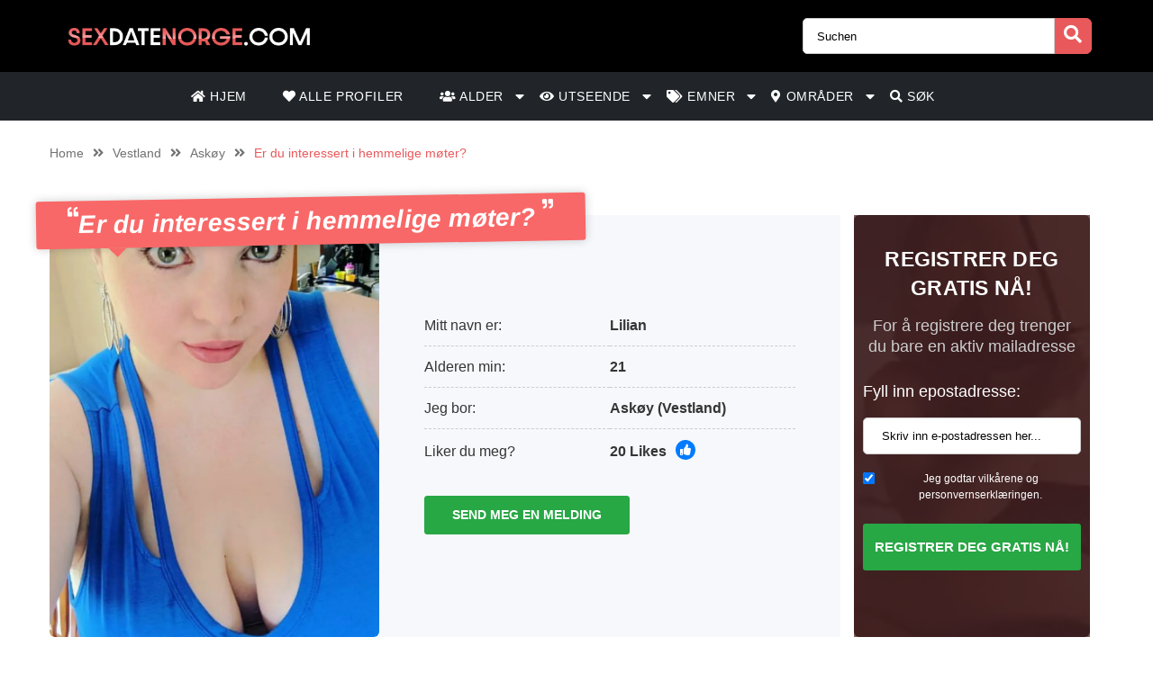

--- FILE ---
content_type: text/html; charset=UTF-8
request_url: https://sexdatenorge.com/annonce/hemmelige-moter/
body_size: 13282
content:
<!doctype html><html class="no-js" lang="nl-NL"><head><meta charset="UTF-8" /><meta http-equiv="x-ua-compatible" content="ie=edge"><meta name="description" content="Da hiver jeg meg på nettdatingen også!
Håper jeg kan komme i kontakt med en deilig mann som vil treffe meg når det passer oss begge. Jeg bor hjemm..."><meta name="viewport" content="width=device-width, initial-scale=1, shrink-to-fit=no"><meta name="theme-color" content="#FF6B2D"><link rel="stylesheet" media="print" onload="this.onload=null;this.media='all';" id="ao_optimized_gfonts" href="https://fonts.googleapis.com/css?family=Lato%3A300%2C400%2C700%2C800%2C900&amp;display=swap"><link rel="shortcut icon" href="https://sexdatenorge.com/wp-content/themes/wpb/assets/img/favicon.png" type="image/x-icon"><link rel="icon" href="https://sexdatenorge.com/wp-content/themes/wpb/assets/img/favicon.png" type="image/x-icon"><meta name='robots' content='index, follow, max-image-preview:large, max-snippet:-1, max-video-preview:-1' /><title>Er du interessert i hemmelige møter? - Sexdatenorge.com</title><link rel="canonical" href="https://sexdatenorge.com/annonce/hemmelige-moter/" /><meta name="twitter:card" content="summary_large_image" /><meta name="twitter:title" content="Er du interessert i hemmelige møter? - Sexdatenorge.com" /><meta name="twitter:image" content="https://sexdatenorge.com/wp-content/uploads/2021/05/e8e5a06229b46db46604e22a05da0555.png" /> <script type="application/ld+json" class="yoast-schema-graph">{"@context":"https://schema.org","@graph":[{"@type":"WebPage","@id":"https://sexdatenorge.com/annonce/hemmelige-moter/","url":"https://sexdatenorge.com/annonce/hemmelige-moter/","name":"Er du interessert i hemmelige møter? - Sexdatenorge.com","isPartOf":{"@id":"https://sexdatenorge.com/#website"},"primaryImageOfPage":{"@id":"https://sexdatenorge.com/annonce/hemmelige-moter/#primaryimage"},"image":{"@id":"https://sexdatenorge.com/annonce/hemmelige-moter/#primaryimage"},"thumbnailUrl":"https://sexdatenorge.com/wp-content/uploads/2021/05/e8e5a06229b46db46604e22a05da0555.png","datePublished":"2021-05-19T09:38:14+00:00","dateModified":"2024-06-18T21:09:11+00:00","breadcrumb":{"@id":"https://sexdatenorge.com/annonce/hemmelige-moter/#breadcrumb"},"inLanguage":"nl-NL","potentialAction":[{"@type":"ReadAction","target":["https://sexdatenorge.com/annonce/hemmelige-moter/"]}]},{"@type":"ImageObject","inLanguage":"nl-NL","@id":"https://sexdatenorge.com/annonce/hemmelige-moter/#primaryimage","url":"https://sexdatenorge.com/wp-content/uploads/2021/05/e8e5a06229b46db46604e22a05da0555.png","contentUrl":"https://sexdatenorge.com/wp-content/uploads/2021/05/e8e5a06229b46db46604e22a05da0555.png","width":1060,"height":1060},{"@type":"BreadcrumbList","@id":"https://sexdatenorge.com/annonce/hemmelige-moter/#breadcrumb","itemListElement":[{"@type":"ListItem","position":1,"name":"Home","item":"https://sexdatenorge.com/"},{"@type":"ListItem","position":2,"name":"Annonce","item":"https://sexdatenorge.com/annonce/"},{"@type":"ListItem","position":3,"name":"Er du interessert i hemmelige møter?"}]},{"@type":"WebSite","@id":"https://sexdatenorge.com/#website","url":"https://sexdatenorge.com/","name":"Sexdatenorge.com","description":"Looking for sexcontact? At Sexdatingx.co.uk you will instantly find the hottest members in your area","publisher":{"@id":"https://sexdatenorge.com/#organization"},"potentialAction":[{"@type":"SearchAction","target":{"@type":"EntryPoint","urlTemplate":"https://sexdatenorge.com/?s={search_term_string}"},"query-input":{"@type":"PropertyValueSpecification","valueRequired":true,"valueName":"search_term_string"}}],"inLanguage":"nl-NL"},{"@type":"Organization","@id":"https://sexdatenorge.com/#organization","name":"Sexdatenorge.com","url":"https://sexdatenorge.com/","logo":{"@type":"ImageObject","inLanguage":"nl-NL","@id":"https://sexdatenorge.com/#/schema/logo/image/","url":"https://sexdatenorge.com/wp-content/uploads/2021/05/cropped-SexdateNorge.png","contentUrl":"https://sexdatenorge.com/wp-content/uploads/2021/05/cropped-SexdateNorge.png","width":950,"height":90,"caption":"Sexdatenorge.com"},"image":{"@id":"https://sexdatenorge.com/#/schema/logo/image/"}}]}</script> <link href='https://fonts.gstatic.com' crossorigin='anonymous' rel='preconnect' /><link rel="alternate" type="application/rss+xml" title="Sexdatenorge.com &raquo; Er du interessert i hemmelige møter? reactiesfeed" href="https://sexdatenorge.com/annonce/hemmelige-moter/feed/" /><link rel='stylesheet' id='sgr-css' href='https://sexdatenorge.com/wp-content/cache/autoptimize/css/autoptimize_single_87919152e480d34bc2ab66090bb82746.css' type='text/css' media='all' /><link rel='stylesheet' id='wp-block-library-css' href='https://sexdatenorge.com/wp-includes/css/dist/block-library/style.min.css' type='text/css' media='all' /><style id='classic-theme-styles-inline-css' type='text/css'>/*! This file is auto-generated */
.wp-block-button__link{color:#fff;background-color:#32373c;border-radius:9999px;box-shadow:none;text-decoration:none;padding:calc(.667em + 2px) calc(1.333em + 2px);font-size:1.125em}.wp-block-file__button{background:#32373c;color:#fff;text-decoration:none}</style><style id='global-styles-inline-css' type='text/css'>:root{--wp--preset--aspect-ratio--square: 1;--wp--preset--aspect-ratio--4-3: 4/3;--wp--preset--aspect-ratio--3-4: 3/4;--wp--preset--aspect-ratio--3-2: 3/2;--wp--preset--aspect-ratio--2-3: 2/3;--wp--preset--aspect-ratio--16-9: 16/9;--wp--preset--aspect-ratio--9-16: 9/16;--wp--preset--color--black: #000000;--wp--preset--color--cyan-bluish-gray: #abb8c3;--wp--preset--color--white: #ffffff;--wp--preset--color--pale-pink: #f78da7;--wp--preset--color--vivid-red: #cf2e2e;--wp--preset--color--luminous-vivid-orange: #ff6900;--wp--preset--color--luminous-vivid-amber: #fcb900;--wp--preset--color--light-green-cyan: #7bdcb5;--wp--preset--color--vivid-green-cyan: #00d084;--wp--preset--color--pale-cyan-blue: #8ed1fc;--wp--preset--color--vivid-cyan-blue: #0693e3;--wp--preset--color--vivid-purple: #9b51e0;--wp--preset--gradient--vivid-cyan-blue-to-vivid-purple: linear-gradient(135deg,rgba(6,147,227,1) 0%,rgb(155,81,224) 100%);--wp--preset--gradient--light-green-cyan-to-vivid-green-cyan: linear-gradient(135deg,rgb(122,220,180) 0%,rgb(0,208,130) 100%);--wp--preset--gradient--luminous-vivid-amber-to-luminous-vivid-orange: linear-gradient(135deg,rgba(252,185,0,1) 0%,rgba(255,105,0,1) 100%);--wp--preset--gradient--luminous-vivid-orange-to-vivid-red: linear-gradient(135deg,rgba(255,105,0,1) 0%,rgb(207,46,46) 100%);--wp--preset--gradient--very-light-gray-to-cyan-bluish-gray: linear-gradient(135deg,rgb(238,238,238) 0%,rgb(169,184,195) 100%);--wp--preset--gradient--cool-to-warm-spectrum: linear-gradient(135deg,rgb(74,234,220) 0%,rgb(151,120,209) 20%,rgb(207,42,186) 40%,rgb(238,44,130) 60%,rgb(251,105,98) 80%,rgb(254,248,76) 100%);--wp--preset--gradient--blush-light-purple: linear-gradient(135deg,rgb(255,206,236) 0%,rgb(152,150,240) 100%);--wp--preset--gradient--blush-bordeaux: linear-gradient(135deg,rgb(254,205,165) 0%,rgb(254,45,45) 50%,rgb(107,0,62) 100%);--wp--preset--gradient--luminous-dusk: linear-gradient(135deg,rgb(255,203,112) 0%,rgb(199,81,192) 50%,rgb(65,88,208) 100%);--wp--preset--gradient--pale-ocean: linear-gradient(135deg,rgb(255,245,203) 0%,rgb(182,227,212) 50%,rgb(51,167,181) 100%);--wp--preset--gradient--electric-grass: linear-gradient(135deg,rgb(202,248,128) 0%,rgb(113,206,126) 100%);--wp--preset--gradient--midnight: linear-gradient(135deg,rgb(2,3,129) 0%,rgb(40,116,252) 100%);--wp--preset--font-size--small: 13px;--wp--preset--font-size--medium: 20px;--wp--preset--font-size--large: 36px;--wp--preset--font-size--x-large: 42px;--wp--preset--spacing--20: 0.44rem;--wp--preset--spacing--30: 0.67rem;--wp--preset--spacing--40: 1rem;--wp--preset--spacing--50: 1.5rem;--wp--preset--spacing--60: 2.25rem;--wp--preset--spacing--70: 3.38rem;--wp--preset--spacing--80: 5.06rem;--wp--preset--shadow--natural: 6px 6px 9px rgba(0, 0, 0, 0.2);--wp--preset--shadow--deep: 12px 12px 50px rgba(0, 0, 0, 0.4);--wp--preset--shadow--sharp: 6px 6px 0px rgba(0, 0, 0, 0.2);--wp--preset--shadow--outlined: 6px 6px 0px -3px rgba(255, 255, 255, 1), 6px 6px rgba(0, 0, 0, 1);--wp--preset--shadow--crisp: 6px 6px 0px rgba(0, 0, 0, 1);}:where(.is-layout-flex){gap: 0.5em;}:where(.is-layout-grid){gap: 0.5em;}body .is-layout-flex{display: flex;}.is-layout-flex{flex-wrap: wrap;align-items: center;}.is-layout-flex > :is(*, div){margin: 0;}body .is-layout-grid{display: grid;}.is-layout-grid > :is(*, div){margin: 0;}:where(.wp-block-columns.is-layout-flex){gap: 2em;}:where(.wp-block-columns.is-layout-grid){gap: 2em;}:where(.wp-block-post-template.is-layout-flex){gap: 1.25em;}:where(.wp-block-post-template.is-layout-grid){gap: 1.25em;}.has-black-color{color: var(--wp--preset--color--black) !important;}.has-cyan-bluish-gray-color{color: var(--wp--preset--color--cyan-bluish-gray) !important;}.has-white-color{color: var(--wp--preset--color--white) !important;}.has-pale-pink-color{color: var(--wp--preset--color--pale-pink) !important;}.has-vivid-red-color{color: var(--wp--preset--color--vivid-red) !important;}.has-luminous-vivid-orange-color{color: var(--wp--preset--color--luminous-vivid-orange) !important;}.has-luminous-vivid-amber-color{color: var(--wp--preset--color--luminous-vivid-amber) !important;}.has-light-green-cyan-color{color: var(--wp--preset--color--light-green-cyan) !important;}.has-vivid-green-cyan-color{color: var(--wp--preset--color--vivid-green-cyan) !important;}.has-pale-cyan-blue-color{color: var(--wp--preset--color--pale-cyan-blue) !important;}.has-vivid-cyan-blue-color{color: var(--wp--preset--color--vivid-cyan-blue) !important;}.has-vivid-purple-color{color: var(--wp--preset--color--vivid-purple) !important;}.has-black-background-color{background-color: var(--wp--preset--color--black) !important;}.has-cyan-bluish-gray-background-color{background-color: var(--wp--preset--color--cyan-bluish-gray) !important;}.has-white-background-color{background-color: var(--wp--preset--color--white) !important;}.has-pale-pink-background-color{background-color: var(--wp--preset--color--pale-pink) !important;}.has-vivid-red-background-color{background-color: var(--wp--preset--color--vivid-red) !important;}.has-luminous-vivid-orange-background-color{background-color: var(--wp--preset--color--luminous-vivid-orange) !important;}.has-luminous-vivid-amber-background-color{background-color: var(--wp--preset--color--luminous-vivid-amber) !important;}.has-light-green-cyan-background-color{background-color: var(--wp--preset--color--light-green-cyan) !important;}.has-vivid-green-cyan-background-color{background-color: var(--wp--preset--color--vivid-green-cyan) !important;}.has-pale-cyan-blue-background-color{background-color: var(--wp--preset--color--pale-cyan-blue) !important;}.has-vivid-cyan-blue-background-color{background-color: var(--wp--preset--color--vivid-cyan-blue) !important;}.has-vivid-purple-background-color{background-color: var(--wp--preset--color--vivid-purple) !important;}.has-black-border-color{border-color: var(--wp--preset--color--black) !important;}.has-cyan-bluish-gray-border-color{border-color: var(--wp--preset--color--cyan-bluish-gray) !important;}.has-white-border-color{border-color: var(--wp--preset--color--white) !important;}.has-pale-pink-border-color{border-color: var(--wp--preset--color--pale-pink) !important;}.has-vivid-red-border-color{border-color: var(--wp--preset--color--vivid-red) !important;}.has-luminous-vivid-orange-border-color{border-color: var(--wp--preset--color--luminous-vivid-orange) !important;}.has-luminous-vivid-amber-border-color{border-color: var(--wp--preset--color--luminous-vivid-amber) !important;}.has-light-green-cyan-border-color{border-color: var(--wp--preset--color--light-green-cyan) !important;}.has-vivid-green-cyan-border-color{border-color: var(--wp--preset--color--vivid-green-cyan) !important;}.has-pale-cyan-blue-border-color{border-color: var(--wp--preset--color--pale-cyan-blue) !important;}.has-vivid-cyan-blue-border-color{border-color: var(--wp--preset--color--vivid-cyan-blue) !important;}.has-vivid-purple-border-color{border-color: var(--wp--preset--color--vivid-purple) !important;}.has-vivid-cyan-blue-to-vivid-purple-gradient-background{background: var(--wp--preset--gradient--vivid-cyan-blue-to-vivid-purple) !important;}.has-light-green-cyan-to-vivid-green-cyan-gradient-background{background: var(--wp--preset--gradient--light-green-cyan-to-vivid-green-cyan) !important;}.has-luminous-vivid-amber-to-luminous-vivid-orange-gradient-background{background: var(--wp--preset--gradient--luminous-vivid-amber-to-luminous-vivid-orange) !important;}.has-luminous-vivid-orange-to-vivid-red-gradient-background{background: var(--wp--preset--gradient--luminous-vivid-orange-to-vivid-red) !important;}.has-very-light-gray-to-cyan-bluish-gray-gradient-background{background: var(--wp--preset--gradient--very-light-gray-to-cyan-bluish-gray) !important;}.has-cool-to-warm-spectrum-gradient-background{background: var(--wp--preset--gradient--cool-to-warm-spectrum) !important;}.has-blush-light-purple-gradient-background{background: var(--wp--preset--gradient--blush-light-purple) !important;}.has-blush-bordeaux-gradient-background{background: var(--wp--preset--gradient--blush-bordeaux) !important;}.has-luminous-dusk-gradient-background{background: var(--wp--preset--gradient--luminous-dusk) !important;}.has-pale-ocean-gradient-background{background: var(--wp--preset--gradient--pale-ocean) !important;}.has-electric-grass-gradient-background{background: var(--wp--preset--gradient--electric-grass) !important;}.has-midnight-gradient-background{background: var(--wp--preset--gradient--midnight) !important;}.has-small-font-size{font-size: var(--wp--preset--font-size--small) !important;}.has-medium-font-size{font-size: var(--wp--preset--font-size--medium) !important;}.has-large-font-size{font-size: var(--wp--preset--font-size--large) !important;}.has-x-large-font-size{font-size: var(--wp--preset--font-size--x-large) !important;}
:where(.wp-block-post-template.is-layout-flex){gap: 1.25em;}:where(.wp-block-post-template.is-layout-grid){gap: 1.25em;}
:where(.wp-block-columns.is-layout-flex){gap: 2em;}:where(.wp-block-columns.is-layout-grid){gap: 2em;}
:root :where(.wp-block-pullquote){font-size: 1.5em;line-height: 1.6;}</style><link rel='stylesheet' id='bootstrap-css' href='https://sexdatenorge.com/wp-content/themes/wpb/assets/bower_components/bootstrap/dist/css/bootstrap.min.css' type='text/css' media='all' /><link rel='stylesheet' id='fa-free-css' href='https://sexdatenorge.com/wp-content/themes/wpb/assets/bower_components/fontawesome/css/all.min.css' type='text/css' media='all' /><link rel='stylesheet' id='owl-carousel-2-css' href='https://sexdatenorge.com/wp-content/themes/wpb/assets/bower_components/owl.carousel/dist/assets/owl.carousel.min.css' type='text/css' media='all' /><link rel='stylesheet' id='animate-css' href='https://sexdatenorge.com/wp-content/cache/autoptimize/css/autoptimize_single_cb67371414710491ee3730390d1efb33.css' type='text/css' media='all' /><link rel='stylesheet' id='fancybox-css' href='https://sexdatenorge.com/wp-content/themes/wpb/assets/bower_components/fancybox-master/dist/jquery.fancybox.min.css' type='text/css' media='all' /><link rel='stylesheet' id='general-css' href='https://sexdatenorge.com/wp-content/themes/wpb/assets/css/general.min.css' type='text/css' media='all' /> <script defer id="sgr-js-extra" src="[data-uri]"></script> <script defer type="text/javascript" src="https://sexdatenorge.com/wp-content/cache/autoptimize/js/autoptimize_single_f2838b1ff6c3653d68b8e3dc78562a01.js" id="sgr-js"></script> <script defer type="text/javascript" src="https://sexdatenorge.com/wp-includes/js/jquery/jquery.min.js" id="jquery-core-js"></script> <script defer type="text/javascript" src="https://sexdatenorge.com/wp-includes/js/jquery/jquery-migrate.min.js" id="jquery-migrate-js"></script> <link rel="https://api.w.org/" href="https://sexdatenorge.com/wp-json/" /><link rel="EditURI" type="application/rsd+xml" title="RSD" href="https://sexdatenorge.com/xmlrpc.php?rsd" /><meta name="generator" content="WordPress 6.6.2" /><link rel='shortlink' href='https://sexdatenorge.com/?p=9220' /><link rel="alternate" title="oEmbed (JSON)" type="application/json+oembed" href="https://sexdatenorge.com/wp-json/oembed/1.0/embed?url=https%3A%2F%2Fsexdatenorge.com%2Fannonce%2Fhemmelige-moter%2F" /><link rel="alternate" title="oEmbed (XML)" type="text/xml+oembed" href="https://sexdatenorge.com/wp-json/oembed/1.0/embed?url=https%3A%2F%2Fsexdatenorge.com%2Fannonce%2Fhemmelige-moter%2F&#038;format=xml" /><style type="text/css">.recentcomments a{display:inline !important;padding:0 !important;margin:0 !important;}</style><style type="text/css" id="wp-custom-css">#mainHeader .top-bar .header-logo{
	max-width: 300px !important;
}
@media (max-width: 767px){
	#single-advertentie .bg-darkg {
		height: 300px !important;
	}
}
#single-advertentie .data .dtap{
	white-space: nowrap;
}
	white-space: nowrap;
}
#single-advertentie .data p span a{
	color: #007bff !important;
}
#single-advertentie .bg-darkg{
	height: 469px
}
@media (max-width: 992px){
	.spotlight {
    margin-top: -30px;
}
	.spotlight .container-fluid{
		padding: 0px
	}
	.spotlight ul li img{
		width: 32px
	}
		#single-advertentie .bg-darkg{
	  height: auto
}
}
@media (max-width: 768px){
.spotlight {
    margin-top: 0px;
}
	.spotlight ul li img{
		width: auto
	}
	
}
#mainFooter .bottom-info .container {
	font-size: 11px !important;
}
#mainFooter .bottom-info {
    background: #3b3b40;
    color: #fff;
    border-top: 2px solid #ebebeb;
}
.legalDisclaimerContainer{
	position:fixed;
	z-index:2000;
	top:0;
	right:0;
	bottom:0;
	left:0;
	display:-webkit-box;
	display:-webkit-flex;
	display: -ms-flexbox;
	display: flex;
	-webkit-align-items:center;
	-ms-flex-align:center;
	align-items:center;
	-webkit-box-pack:center;
	-webkit-justify-content:center;
	-ms-flex-pack:center;
	justify-content:center;
	padding:10px;
	background-color:rgba(31,24,55,.96);
}
.legalDisclaimer{
		font-size:11px;
		border-radius:10px
}
.legalDisclaimer .content{
		overflow: auto;
		width:100%;
		max-width: 680px;
	  margin: auto;
		padding:15px 15px 0;
		border-radius:5px;
		background-color:#fff;
		color:#fff;
		text-align:left;
}
.legalDisclaimer .content .tit{
	font-size:20px;
	color: #fff;
	line-height: 28px;
}
.legalDisclaimer .content .tit strong{
	color: #ef2135
}
.legalDisclaimer .ui{
		padding:15px;
		border-radius:0 0 5px 5px;
		background-color: transparent;
		max-width:500px;
}
.legalDisclaimer .ui .btn{
		width: 100%;
		border-color: #49499c;
    background: #49499c;
    box-shadow: 0 5px 0 0 #37375d !important;
	  color: #fff;
	  position: relative;
}
.legalDisclaimer .ui .btn i{
    background: rgba(0,0,0,.2);
    font-size: 20px;
    color: #00ff3d;
	  position: absolute;
    top: 0;
    left: 0;
    height: 100%;
    padding: 15px;
}
.legalDisclaimer .ui a{
	color: #fff;
	text-decoration: underline;
}
@media (max-width: 767px){
	.legalDisclaimerContainer{
		padding: 0;
	}
	.legalDisclaimer{
		height: 100%;
		border-radius: unset;
	}
	.legalDisclaimer .content{
		width: 100%;
    height: 100%;
		max-width: none;
		padding-top: 90%;
		padding-bottom: 145px;
		background: linear-gradient(
0deg,#a7928d,hsla(0,0%,100%,0));
		-ms-overflow-style: none;  /* IE and Edge */
  scrollbar-width: none;  /* Firefox */
	}

.legalDisclaimer .content.scroll{
	background: linear-gradient( 
0deg,#a7928d,#80756f61) !important;
	transition: 1s ease-out;
	backdrop-filter: blur(4px);
	}
	.legalDisclaimer .content::-webkit-scrollbar {
  display: none;
}
	.legalDisclaimer .ui.ui2.scroll{
		width: 100%;
    max-width: none;
    border-top: 2px solid #f8f9fa;
    background: transparent;
	}
	.legalDisclaimer .ui.ui2{
		position: absolute;
    bottom: 0;
    width: 100%;
    left: 0;
		max-width: none;
		background: #a7928d;
		color: #fff;
	}
	
}
.onlyhome{
	display: none;
}
.page-template-front-page .onlyhome{
	display: block;
}
#mainHeader .menu-bar ul li .sub-menu.show{
	background: #202529;
	width: 200%;
	min-width:350px;
}
#mainHeader .menu-bar ul li .sub-menu li{
	display: inline-block;
	width: 50%
	
}
#mainHeader .menu-bar ul li .sub-menu li:before{
	content: "» ";
	color: #fff;
	position: absolute;
	top: 10px;
}
#mainHeader .menu-bar ul li .sub-menu li a{
	transition: .3s ease-out;
	text-decoration: none;
	padding: 15px;
}
#mainHeader .menu-bar ul li .sub-menu li a:hover{
	color: #e9595b;
	text-decoration: none!important
}

#mainHeader .menu-bar ul li.menu-item-has-children:before{
	content: "\f0d7";
	font-family: "Font Awesome 5 Free";
	font-size: 16px;
	color: #fff;
	font-weight: 600;
	position: absolute;
	right: -3px;
	top: 0;
	bottom: 0;
	margin: auto;
}
#mainHeader .mobile-menu ul li ul {
	background-color: #d6494b;
}
#mainHeader .mobile-menu ul li:hover {
    background: rgb(14 13 13);
}
#mainHeader .mobile-menu ul li a {
	color:#fff;
}
#mainHeader .mobile-menu ul li ul li a:hover {
    padding-left: 10px; 
}
#mainFooter .widget-area h3{
	padding-top:30px;
}
#mainFooter .widget-area h4{
	padding-top: 20px;
	text-transform: uppercase;
}

.mobile-hero .promo .p-wrapper form select{
	padding-right: 30px;
	border-radius: 50px;
	-webkit-appearance: none;
  -moz-appearance: none;
  -o-appearance: none;
}
.mobile-hero .promo .p-wrapper form select+i.fas{
	float: right;
	color: #998F89;
  margin-top: -55px;
  margin-right: 10px;
  pointer-events: none;
  background-color: #fff;
  padding-right: 5px;
	font-size: 18px;

}
.mobile-hero .promo .p-wrapper form select::after{
	content: '\f055'; 
    font-family: 'Font Awesome 5 Free';
    position: absolute;
    top: 50%;
    right: 5px;
    transform: translateY(-50%);
    pointer-events: none;
}

#mainHeader .mobile-menu{
	position: absolute;
}

#mainHeader .mobile-menu ul li ul{
	background: #4B4B50;
}

#mainHeader .mobile-menu ul li.menu-item-has-children:before{
	content: "\f0d7";
	font-family: "Font Awesome 5 Free";
	font-size: 16px;
	color: #fff;
	font-weight: 600;
	position: absolute;
	right: 15px;
	top: 0;
	bottom: 0;
	margin: auto;
}</style></head><body class="annonce-template-default single single-annonce postid-9220 wp-custom-logo body_class"><header id="mainHeader"><div class="container-fluid sm-menu-container d-lg-none"> <button class="menu-toggler"> <span></span> <span></span> <span></span> </button><div class="header-logo"> <a href="https://sexdatenorge.com/" class="custom-logo-link" rel="home"><img width="950" height="90" src="https://sexdatenorge.com/wp-content/uploads/2021/05/cropped-SexdateNorge.png" class="custom-logo" alt="Sexdatenorge.com" decoding="async" fetchpriority="high" srcset="https://sexdatenorge.com/wp-content/uploads/2021/05/cropped-SexdateNorge.png 950w, https://sexdatenorge.com/wp-content/uploads/2021/05/cropped-SexdateNorge-768x73.png 768w" sizes="(max-width: 950px) 100vw, 950px" /></a></div> <a href="#" class="search-icon"><i class="fas fa-search"></i></a><div class="mobile-menu mobile-main-menu text-center"><div class="header-logo"> <a href="https://sexdatenorge.com/" class="custom-logo-link" rel="home"><img width="950" height="90" src="https://sexdatenorge.com/wp-content/uploads/2021/05/cropped-SexdateNorge.png" class="custom-logo" alt="Sexdatenorge.com" decoding="async" srcset="https://sexdatenorge.com/wp-content/uploads/2021/05/cropped-SexdateNorge.png 950w, https://sexdatenorge.com/wp-content/uploads/2021/05/cropped-SexdateNorge-768x73.png 768w" sizes="(max-width: 950px) 100vw, 950px" /></a></div><ul id="menu-headermenu" class="navbar-nav mobile"><li id="menu-item-21" class="menu-item menu-item-type-post_type menu-item-object-page menu-item-home menu-item-21"><a href="https://sexdatenorge.com/"><i class="fas fa-home"></i> HJEM</a></li><li id="menu-item-1690" class="menu-item menu-item-type-post_type_archive menu-item-object-annonce menu-item-1690"><a href="https://sexdatenorge.com/annonce/"><i class="fas fa-heart"></i> Alle profiler</a></li><li id="menu-item-9427" class="menu-item menu-item-type-custom menu-item-object-custom menu-item-has-children menu-item-9427"><a href="#"><i class="fas fa-users"></i> Alder</a><ul class="sub-menu"><li id="menu-item-9433" class="menu-item menu-item-type-taxonomy menu-item-object-tag_adv menu-item-9433"><a href="https://sexdatenorge.com/tenaring/">Tenåring</a></li><li id="menu-item-9429" class="menu-item menu-item-type-taxonomy menu-item-object-tag_adv current-annonce-ancestor current-menu-parent current-annonce-parent menu-item-9429"><a href="https://sexdatenorge.com/20-til-30/">20 til 30</a></li><li id="menu-item-9430" class="menu-item menu-item-type-taxonomy menu-item-object-tag_adv menu-item-9430"><a href="https://sexdatenorge.com/30-til-40/">30 til 40</a></li><li id="menu-item-9431" class="menu-item menu-item-type-taxonomy menu-item-object-tag_adv menu-item-9431"><a href="https://sexdatenorge.com/40-til-50/">40 til 50</a></li><li id="menu-item-9432" class="menu-item menu-item-type-taxonomy menu-item-object-tag_adv menu-item-9432"><a href="https://sexdatenorge.com/moden/">Moden</a></li></ul></li><li id="menu-item-9428" class="menu-item menu-item-type-custom menu-item-object-custom menu-item-has-children menu-item-9428"><a href="#"><i class="fas fa-eye"></i> Utseende</a><ul class="sub-menu"><li id="menu-item-9434" class="menu-item menu-item-type-taxonomy menu-item-object-tag_adv menu-item-9434"><a href="https://sexdatenorge.com/arabisk/">Arabisk</a></li><li id="menu-item-9435" class="menu-item menu-item-type-taxonomy menu-item-object-tag_adv menu-item-9435"><a href="https://sexdatenorge.com/asiatisk/">Asiatisk</a></li><li id="menu-item-9436" class="menu-item menu-item-type-taxonomy menu-item-object-tag_adv menu-item-9436"><a href="https://sexdatenorge.com/blondine/">Blondine</a></li><li id="menu-item-9437" class="menu-item menu-item-type-taxonomy menu-item-object-tag_adv menu-item-9437"><a href="https://sexdatenorge.com/brunette/">Brunette</a></li><li id="menu-item-9438" class="menu-item menu-item-type-taxonomy menu-item-object-tag_adv menu-item-9438"><a href="https://sexdatenorge.com/fitte/">Fitte</a></li><li id="menu-item-9439" class="menu-item menu-item-type-taxonomy menu-item-object-tag_adv menu-item-9439"><a href="https://sexdatenorge.com/indisk/">Indisk</a></li><li id="menu-item-9440" class="menu-item menu-item-type-taxonomy menu-item-object-tag_adv menu-item-9440"><a href="https://sexdatenorge.com/latina/">Latina</a></li><li id="menu-item-9441" class="menu-item menu-item-type-taxonomy menu-item-object-tag_adv menu-item-9441"><a href="https://sexdatenorge.com/liten-rumpe/">Liten rumpe</a></li><li id="menu-item-9442" class="menu-item menu-item-type-taxonomy menu-item-object-tag_adv current-annonce-ancestor current-menu-parent current-annonce-parent menu-item-9442"><a href="https://sexdatenorge.com/lubben/">Lubben</a></li><li id="menu-item-9443" class="menu-item menu-item-type-taxonomy menu-item-object-tag_adv current-annonce-ancestor current-menu-parent current-annonce-parent menu-item-9443"><a href="https://sexdatenorge.com/nakne-jenter/">Nakne jenter</a></li><li id="menu-item-9444" class="menu-item menu-item-type-taxonomy menu-item-object-tag_adv menu-item-9444"><a href="https://sexdatenorge.com/rodharet/">Rødhåret</a></li><li id="menu-item-9445" class="menu-item menu-item-type-taxonomy menu-item-object-tag_adv menu-item-9445"><a href="https://sexdatenorge.com/sma-bryster/">Små bryster</a></li><li id="menu-item-9446" class="menu-item menu-item-type-taxonomy menu-item-object-tag_adv menu-item-9446"><a href="https://sexdatenorge.com/stor-rumpe/">Stor rumpe</a></li><li id="menu-item-9447" class="menu-item menu-item-type-taxonomy menu-item-object-tag_adv current-annonce-ancestor current-menu-parent current-annonce-parent menu-item-9447"><a href="https://sexdatenorge.com/store-bryster/">Store bryster</a></li><li id="menu-item-9448" class="menu-item menu-item-type-taxonomy menu-item-object-tag_adv menu-item-9448"><a href="https://sexdatenorge.com/svarte-kvinner/">Svarte kvinner</a></li><li id="menu-item-9449" class="menu-item menu-item-type-taxonomy menu-item-object-tag_adv menu-item-9449"><a href="https://sexdatenorge.com/tatovering/">Tatovering</a></li></ul></li><li id="menu-item-26" class="menu-item menu-item-type-post_type menu-item-object-page menu-item-has-children menu-item-26"><a href="https://sexdatenorge.com/tags/"><i class="fas fa-tags"></i> EMNER</a><ul class="sub-menu"><li id="menu-item-9450" class="menu-item menu-item-type-taxonomy menu-item-object-tag_adv menu-item-9450"><a href="https://sexdatenorge.com/anal/">Anal</a></li><li id="menu-item-9451" class="menu-item menu-item-type-taxonomy menu-item-object-tag_adv menu-item-9451"><a href="https://sexdatenorge.com/dogging/">Dogging</a></li><li id="menu-item-9452" class="menu-item menu-item-type-taxonomy menu-item-object-tag_adv menu-item-9452"><a href="https://sexdatenorge.com/erotiske-noveller/">Erotiske noveller</a></li><li id="menu-item-9453" class="menu-item menu-item-type-taxonomy menu-item-object-tag_adv menu-item-9453"><a href="https://sexdatenorge.com/jomfru/">Jomfru</a></li><li id="menu-item-9454" class="menu-item menu-item-type-taxonomy menu-item-object-tag_adv menu-item-9454"><a href="https://sexdatenorge.com/kate-damer/">Kåte damer</a></li><li id="menu-item-9455" class="menu-item menu-item-type-taxonomy menu-item-object-tag_adv menu-item-9455"><a href="https://sexdatenorge.com/kate-jenter/">Kåte jenter</a></li><li id="menu-item-9456" class="menu-item menu-item-type-taxonomy menu-item-object-tag_adv menu-item-9456"><a href="https://sexdatenorge.com/knulle/">Knulle</a></li><li id="menu-item-9457" class="menu-item menu-item-type-taxonomy menu-item-object-tag_adv menu-item-9457"><a href="https://sexdatenorge.com/pegging/">Pegging</a></li><li id="menu-item-9458" class="menu-item menu-item-type-taxonomy menu-item-object-tag_adv menu-item-9458"><a href="https://sexdatenorge.com/sexdate/">Sexdate</a></li><li id="menu-item-9459" class="menu-item menu-item-type-taxonomy menu-item-object-tag_adv menu-item-9459"><a href="https://sexdatenorge.com/sexdating/">Sexdating</a></li><li id="menu-item-9460" class="menu-item menu-item-type-taxonomy menu-item-object-tag_adv menu-item-9460"><a href="https://sexdatenorge.com/sexnoveller/">Sexnoveller</a></li><li id="menu-item-9461" class="menu-item menu-item-type-taxonomy menu-item-object-tag_adv menu-item-9461"><a href="https://sexdatenorge.com/sexting/">Sexting</a></li><li id="menu-item-9462" class="menu-item menu-item-type-taxonomy menu-item-object-tag_adv menu-item-9462"><a href="https://sexdatenorge.com/sextreff/">Sextreff</a></li></ul></li><li id="menu-item-25" class="menu-item menu-item-type-post_type menu-item-object-page menu-item-has-children menu-item-25"><a href="https://sexdatenorge.com/omrader/"><i class="fas fa-map-marker-alt"></i> Områder</a><ul class="sub-menu"><li id="menu-item-9463" class="menu-item menu-item-type-taxonomy menu-item-object-regio menu-item-9463"><a href="https://sexdatenorge.com/agder/">Agder</a></li><li id="menu-item-9464" class="menu-item menu-item-type-taxonomy menu-item-object-regio menu-item-9464"><a href="https://sexdatenorge.com/innlandet/">Innlandet</a></li><li id="menu-item-9465" class="menu-item menu-item-type-taxonomy menu-item-object-regio menu-item-9465"><a href="https://sexdatenorge.com/more-og-romsdal/">Møre og Romsdal</a></li><li id="menu-item-9466" class="menu-item menu-item-type-taxonomy menu-item-object-regio menu-item-9466"><a href="https://sexdatenorge.com/nordland/">Nordland</a></li><li id="menu-item-9467" class="menu-item menu-item-type-taxonomy menu-item-object-regio menu-item-9467"><a href="https://sexdatenorge.com/oslo/">Oslo</a></li><li id="menu-item-9468" class="menu-item menu-item-type-taxonomy menu-item-object-regio menu-item-9468"><a href="https://sexdatenorge.com/rogaland/">Rogaland</a></li><li id="menu-item-9469" class="menu-item menu-item-type-taxonomy menu-item-object-regio menu-item-9469"><a href="https://sexdatenorge.com/troms-og-finnmark/">Troms og Finnmark</a></li><li id="menu-item-9470" class="menu-item menu-item-type-taxonomy menu-item-object-regio menu-item-9470"><a href="https://sexdatenorge.com/trondelag/">Trøndelag</a></li><li id="menu-item-9471" class="menu-item menu-item-type-taxonomy menu-item-object-regio menu-item-9471"><a href="https://sexdatenorge.com/vestfold-og-telemark/">Vestfold og Telemark</a></li><li id="menu-item-9472" class="menu-item menu-item-type-taxonomy menu-item-object-regio current-annonce-ancestor current-menu-parent current-annonce-parent menu-item-9472"><a href="https://sexdatenorge.com/vestland/">Vestland</a></li><li id="menu-item-9473" class="menu-item menu-item-type-taxonomy menu-item-object-regio menu-item-9473"><a href="https://sexdatenorge.com/viken/">Viken</a></li></ul></li><li id="menu-item-27" class="menu-item menu-item-type-post_type menu-item-object-page menu-item-27"><a href="https://sexdatenorge.com/chercher/"><i class="fas fa-search"></i> SØK</a></li></ul><ul class="b-none pt-3"><li> <a href="#" target="_self" data-toggle="modal" data-target="#RegisterModalHead"><i class="fas fa-pen-square"></i> Gratis registreren</a></li></ul></div><div class="container-fluid search-div"><div class="top-links pb-3"><form class="search-form w-100 mr-2 d-block d-md-none" method="GET" action="https://sexdatenorge.com"><div class="input-group"> <input type="text" class="form-control main-search" placeholder="Suchen..." name="s" autocomplete="off"> <input type="hidden" value="advertentie" name="post_type"><div class="input-group-append"> <button class="search-btn" type="submit"><i class="fas fa-search"></i></button></div></div><div class="search-results"></div></form></div></div></div><div class="container-fluid d-none d-lg-flex b-black"><div class="container top-bar"><div class="header-logo"> <a href="https://sexdatenorge.com/" class="custom-logo-link" rel="home"><img width="950" height="90" src="https://sexdatenorge.com/wp-content/uploads/2021/05/cropped-SexdateNorge.png" class="custom-logo" alt="Sexdatenorge.com" decoding="async" srcset="https://sexdatenorge.com/wp-content/uploads/2021/05/cropped-SexdateNorge.png 950w, https://sexdatenorge.com/wp-content/uploads/2021/05/cropped-SexdateNorge-768x73.png 768w" sizes="(max-width: 950px) 100vw, 950px" /></a></div><div class="top-links"> <a href="#" class="d-inline-block d-md-none search-icon"><i class="fas fa-search"></i></a><form class="search-form mr-2 d-none d-md-inline-block" method="GET" action="https://sexdatenorge.com"><div class="input-group"> <input type="text" class="form-control main-search" placeholder="Suchen" name="s" autocomplete="off"> <input type="hidden" value="advertentie" name="post_type"><div class="input-group-append"> <button class="search-btn" type="submit"><i class="fas fa-search"></i></button></div></div><div class="search-results"></div></form></div></div></div><div class="container d-none d-lg-flex"><div class="row header-bar"><div class="col menu-bar"><ul id="menu-headermenu-1" class="navbar-nav main-menu"><li class="menu-item menu-item-type-post_type menu-item-object-page menu-item-home menu-item-21"><a href="https://sexdatenorge.com/"><i class="fas fa-home"></i> HJEM</a></li><li class="menu-item menu-item-type-post_type_archive menu-item-object-annonce menu-item-1690"><a href="https://sexdatenorge.com/annonce/"><i class="fas fa-heart"></i> Alle profiler</a></li><li class="menu-item menu-item-type-custom menu-item-object-custom menu-item-has-children menu-item-9427"><a href="#"><i class="fas fa-users"></i> Alder</a><ul class="sub-menu"><li class="menu-item menu-item-type-taxonomy menu-item-object-tag_adv menu-item-9433"><a href="https://sexdatenorge.com/tenaring/">Tenåring</a></li><li class="menu-item menu-item-type-taxonomy menu-item-object-tag_adv current-annonce-ancestor current-menu-parent current-annonce-parent menu-item-9429"><a href="https://sexdatenorge.com/20-til-30/">20 til 30</a></li><li class="menu-item menu-item-type-taxonomy menu-item-object-tag_adv menu-item-9430"><a href="https://sexdatenorge.com/30-til-40/">30 til 40</a></li><li class="menu-item menu-item-type-taxonomy menu-item-object-tag_adv menu-item-9431"><a href="https://sexdatenorge.com/40-til-50/">40 til 50</a></li><li class="menu-item menu-item-type-taxonomy menu-item-object-tag_adv menu-item-9432"><a href="https://sexdatenorge.com/moden/">Moden</a></li></ul></li><li class="menu-item menu-item-type-custom menu-item-object-custom menu-item-has-children menu-item-9428"><a href="#"><i class="fas fa-eye"></i> Utseende</a><ul class="sub-menu"><li class="menu-item menu-item-type-taxonomy menu-item-object-tag_adv menu-item-9434"><a href="https://sexdatenorge.com/arabisk/">Arabisk</a></li><li class="menu-item menu-item-type-taxonomy menu-item-object-tag_adv menu-item-9435"><a href="https://sexdatenorge.com/asiatisk/">Asiatisk</a></li><li class="menu-item menu-item-type-taxonomy menu-item-object-tag_adv menu-item-9436"><a href="https://sexdatenorge.com/blondine/">Blondine</a></li><li class="menu-item menu-item-type-taxonomy menu-item-object-tag_adv menu-item-9437"><a href="https://sexdatenorge.com/brunette/">Brunette</a></li><li class="menu-item menu-item-type-taxonomy menu-item-object-tag_adv menu-item-9438"><a href="https://sexdatenorge.com/fitte/">Fitte</a></li><li class="menu-item menu-item-type-taxonomy menu-item-object-tag_adv menu-item-9439"><a href="https://sexdatenorge.com/indisk/">Indisk</a></li><li class="menu-item menu-item-type-taxonomy menu-item-object-tag_adv menu-item-9440"><a href="https://sexdatenorge.com/latina/">Latina</a></li><li class="menu-item menu-item-type-taxonomy menu-item-object-tag_adv menu-item-9441"><a href="https://sexdatenorge.com/liten-rumpe/">Liten rumpe</a></li><li class="menu-item menu-item-type-taxonomy menu-item-object-tag_adv current-annonce-ancestor current-menu-parent current-annonce-parent menu-item-9442"><a href="https://sexdatenorge.com/lubben/">Lubben</a></li><li class="menu-item menu-item-type-taxonomy menu-item-object-tag_adv current-annonce-ancestor current-menu-parent current-annonce-parent menu-item-9443"><a href="https://sexdatenorge.com/nakne-jenter/">Nakne jenter</a></li><li class="menu-item menu-item-type-taxonomy menu-item-object-tag_adv menu-item-9444"><a href="https://sexdatenorge.com/rodharet/">Rødhåret</a></li><li class="menu-item menu-item-type-taxonomy menu-item-object-tag_adv menu-item-9445"><a href="https://sexdatenorge.com/sma-bryster/">Små bryster</a></li><li class="menu-item menu-item-type-taxonomy menu-item-object-tag_adv menu-item-9446"><a href="https://sexdatenorge.com/stor-rumpe/">Stor rumpe</a></li><li class="menu-item menu-item-type-taxonomy menu-item-object-tag_adv current-annonce-ancestor current-menu-parent current-annonce-parent menu-item-9447"><a href="https://sexdatenorge.com/store-bryster/">Store bryster</a></li><li class="menu-item menu-item-type-taxonomy menu-item-object-tag_adv menu-item-9448"><a href="https://sexdatenorge.com/svarte-kvinner/">Svarte kvinner</a></li><li class="menu-item menu-item-type-taxonomy menu-item-object-tag_adv menu-item-9449"><a href="https://sexdatenorge.com/tatovering/">Tatovering</a></li></ul></li><li class="menu-item menu-item-type-post_type menu-item-object-page menu-item-has-children menu-item-26"><a href="https://sexdatenorge.com/tags/"><i class="fas fa-tags"></i> EMNER</a><ul class="sub-menu"><li class="menu-item menu-item-type-taxonomy menu-item-object-tag_adv menu-item-9450"><a href="https://sexdatenorge.com/anal/">Anal</a></li><li class="menu-item menu-item-type-taxonomy menu-item-object-tag_adv menu-item-9451"><a href="https://sexdatenorge.com/dogging/">Dogging</a></li><li class="menu-item menu-item-type-taxonomy menu-item-object-tag_adv menu-item-9452"><a href="https://sexdatenorge.com/erotiske-noveller/">Erotiske noveller</a></li><li class="menu-item menu-item-type-taxonomy menu-item-object-tag_adv menu-item-9453"><a href="https://sexdatenorge.com/jomfru/">Jomfru</a></li><li class="menu-item menu-item-type-taxonomy menu-item-object-tag_adv menu-item-9454"><a href="https://sexdatenorge.com/kate-damer/">Kåte damer</a></li><li class="menu-item menu-item-type-taxonomy menu-item-object-tag_adv menu-item-9455"><a href="https://sexdatenorge.com/kate-jenter/">Kåte jenter</a></li><li class="menu-item menu-item-type-taxonomy menu-item-object-tag_adv menu-item-9456"><a href="https://sexdatenorge.com/knulle/">Knulle</a></li><li class="menu-item menu-item-type-taxonomy menu-item-object-tag_adv menu-item-9457"><a href="https://sexdatenorge.com/pegging/">Pegging</a></li><li class="menu-item menu-item-type-taxonomy menu-item-object-tag_adv menu-item-9458"><a href="https://sexdatenorge.com/sexdate/">Sexdate</a></li><li class="menu-item menu-item-type-taxonomy menu-item-object-tag_adv menu-item-9459"><a href="https://sexdatenorge.com/sexdating/">Sexdating</a></li><li class="menu-item menu-item-type-taxonomy menu-item-object-tag_adv menu-item-9460"><a href="https://sexdatenorge.com/sexnoveller/">Sexnoveller</a></li><li class="menu-item menu-item-type-taxonomy menu-item-object-tag_adv menu-item-9461"><a href="https://sexdatenorge.com/sexting/">Sexting</a></li><li class="menu-item menu-item-type-taxonomy menu-item-object-tag_adv menu-item-9462"><a href="https://sexdatenorge.com/sextreff/">Sextreff</a></li></ul></li><li class="menu-item menu-item-type-post_type menu-item-object-page menu-item-has-children menu-item-25"><a href="https://sexdatenorge.com/omrader/"><i class="fas fa-map-marker-alt"></i> Områder</a><ul class="sub-menu"><li class="menu-item menu-item-type-taxonomy menu-item-object-regio menu-item-9463"><a href="https://sexdatenorge.com/agder/">Agder</a></li><li class="menu-item menu-item-type-taxonomy menu-item-object-regio menu-item-9464"><a href="https://sexdatenorge.com/innlandet/">Innlandet</a></li><li class="menu-item menu-item-type-taxonomy menu-item-object-regio menu-item-9465"><a href="https://sexdatenorge.com/more-og-romsdal/">Møre og Romsdal</a></li><li class="menu-item menu-item-type-taxonomy menu-item-object-regio menu-item-9466"><a href="https://sexdatenorge.com/nordland/">Nordland</a></li><li class="menu-item menu-item-type-taxonomy menu-item-object-regio menu-item-9467"><a href="https://sexdatenorge.com/oslo/">Oslo</a></li><li class="menu-item menu-item-type-taxonomy menu-item-object-regio menu-item-9468"><a href="https://sexdatenorge.com/rogaland/">Rogaland</a></li><li class="menu-item menu-item-type-taxonomy menu-item-object-regio menu-item-9469"><a href="https://sexdatenorge.com/troms-og-finnmark/">Troms og Finnmark</a></li><li class="menu-item menu-item-type-taxonomy menu-item-object-regio menu-item-9470"><a href="https://sexdatenorge.com/trondelag/">Trøndelag</a></li><li class="menu-item menu-item-type-taxonomy menu-item-object-regio menu-item-9471"><a href="https://sexdatenorge.com/vestfold-og-telemark/">Vestfold og Telemark</a></li><li class="menu-item menu-item-type-taxonomy menu-item-object-regio current-annonce-ancestor current-menu-parent current-annonce-parent menu-item-9472"><a href="https://sexdatenorge.com/vestland/">Vestland</a></li><li class="menu-item menu-item-type-taxonomy menu-item-object-regio menu-item-9473"><a href="https://sexdatenorge.com/viken/">Viken</a></li></ul></li><li class="menu-item menu-item-type-post_type menu-item-object-page menu-item-27"><a href="https://sexdatenorge.com/chercher/"><i class="fas fa-search"></i> SØK</a></li></ul></div></div></div></header><div class="modal fade" id="RegisterModalHead" tabindex="-1" role="dialog" aria-labelledby="Register Form" aria-hidden="true"><div class="modal-dialog modal-dialog-centered" role="document"><div class="modal-content"><div class="modal-body text-center"><h3 class="mb-0">Øyeblikkelig sexkontakt?</h3><h3>Registrer nå!</h3><div class="badge badge-success text-uppercase font-weight-bold"> FÜR KURZE ZEIT KOSTENLOS</div><p class="mt-4 mb-4">For å komme i kontakt med de hotteste medlemmene trenger du bare en gyldig e-postadresse. Etter at du har registrert deg vil du ha ubegrenset tilgang til alle profiler, og du vil kunne sende og motta meldinger!</p><form id="reg_form" method="POST" action="https://sexdatenorge.com/register-for-fre/" accept-charset="UTF-8"><div class="form-group mb-2"> <label for="email">Epostadresse</label> <input class="form-control" id="emailRedirectRegister" type="email" name="emailRedirectRegister"  placeholder="E-Mail-Adresse hier eingeben" required></div><div class="form-group form-check mb-2"> <input type="checkbox" class="form-check-input mt-3 agree" id="agree" checked="checked" style="width:auto"> <label class="form-check-label" for="agree" style="margin-top:14px;font-size:12px">Jeg godtar vilkårene og personvernserklæringen.</label></div> <button type="submit" class="btn btn-success mx-auto mb-3 farm-btn">REGISTRER DEG GRATIS NÅ! </button></form> <a href="#" class=" mb-4" data-dismiss="modal">Nein, Ich masturbiere lieber!</a></div></div></div></div><section id="single-advertentie" class="section interior"><div class="container"><ul class="wpb5-crumb"><li class="home"><a href="https://sexdatenorge.com">Home</a></li><li class="separator"><i class="fas fa-angle-double-right"></i></li><li><a href="https://sexdatenorge.com/vestland/">Vestland</a></li><li class="separator"><i class="fas fa-angle-double-right"></i></li><li><a href="https://sexdatenorge.com/askoy/">Askøy</a></li><li class="separator"><i class="fas fa-angle-double-right"></i></li><li class=""><span>Er du interessert i hemmelige møter?</span></li></ul><div class="row mt-5 mx-0"><div class="col-xl-9 white-bg mb-3"><h1 class="mb-3"><i class="fas fa-quote-left" aria-hidden="true"></i>Er du interessert i hemmelige møter? <i class="fas fa-quote-right" aria-hidden="true"></i></h1><div class="row"><div class="col-md-5 pl-0 bg-darkg"> <a class="single-img" href="https://sexdatenorge.com/wp-content/uploads/2021/05/e8e5a06229b46db46604e22a05da0555.png" data-fancybox="gallery" data-caption="" > <img class="src" src="https://sexdatenorge.com/wp-content/uploads/2021/05/e8e5a06229b46db46604e22a05da0555.png.webp" alt="" /> </a></div><div class="col-md-7 data"><div class="row"><div class= "col-md-6 col-sm-12 pr-0"><p class="dtap">Mitt navn er:</p></div><div class= "col-md-6 col-sm-12 text-left pl-md-0"><p class="dtap"><span>Lilian</span></p></div></div><div class="row"><div class= "col-md-6 col-sm-12 pr-0"><p class="dtap">Alderen min:</p></div><div class= "col-md-6 col-sm-12 text-left pl-md-0"><p class="dtap"><span>21</span></p></div></div><div class="row"><div class= "col-md-6 col-sm-12 pr-0"><p class="dtap">Jeg bor:</p></div><div class= "col-md-6 col-sm-12 text-left pl-md-0"><p class="dtap"><span><a href="https://sexdatenorge.com/askoy/" title="View all sexadvertenties in Askøy">Askøy</a> <a href="https://sexdatenorge.com/vestland/" title="View all sexadvertenties in Vestland">(Vestland)</a></span></p></div></div><div class="row"><div class= "col-md-6 col-sm-12 pr-0"><p>Liker du meg?</p></div><div class= "col-md-6 col-sm-12 text-left pl-md-0"><p><span class="likes">20 Likes <a data-id="9220" data-likes="20" class="btn-blue"><i class="fa fa-thumbs-up" aria-hidden="true"></i></a> </span></p></div></div> <a class="btn btn-success  mt-4" href="#" target="_self" data-toggle="modal" data-target="#RegisterModal"> Send meg en melding </a></div></div><div class="row"><div class="this_content"><h2 class="mt-0"><i class="fas fa-edit icon-secondary"></i>Lilian(21) Skriver:</h2><div><p>Da hiver jeg meg på nettdatingen også!</p><p>Håper jeg kan komme i kontakt med en deilig mann som vil treffe meg når det passer oss begge. Jeg bor hjemme enda, så fint hvis du har mulighet eller så kan vi finne oss et annet sted. Kanskje hytten til foreldrene mine kan være vårt eget, lille hemmelig sted? Det hadde jeg syns var opphissende!</p><p>Hemmelige møter i helgene der vi ha sex i flere timer og koser oss. Så når jeg er der med foreldrene min kan jeg tenke på vi har gjort…hihi.. Er du med?</p></div></div></div><div class="row"><div class="this_content esp mt-0 mb-3"><div class="row"><div class= "col-lg-8 "><h2 class="mb-3"><i class="fas fa-tags icon-secondary"></i>Denne profilen står under kategorien:</h2></div><div class= "col-lg-4 text-center"><ul><li class="mb-2 mt-2 mt-md-0 text-left"> <a class="btn btn-icon m-0" href="https://sexdatenorge.com/20-til-30/" title="View all sexadvertenties in 20 til 30"> <span><i class='fas fa-check' style="color: #fff;background: none;position: relative"></i></span> 20 til 30 </a></li><li class="mb-2 mt-2 mt-md-0 text-left"> <a class="btn btn-icon m-0" href="https://sexdatenorge.com/lubben/" title="View all sexadvertenties in Lubben"> <span><i class='fas fa-check' style="color: #fff;background: none;position: relative"></i></span> Lubben </a></li><li class="mb-2 mt-2 mt-md-0 text-left"> <a class="btn btn-icon m-0" href="https://sexdatenorge.com/nakne-jenter/" title="View all sexadvertenties in Nakne jenter"> <span><i class='fas fa-check' style="color: #fff;background: none;position: relative"></i></span> Nakne jenter </a></li><li class="mb-2 mt-2 mt-md-0 text-left"> <a class="btn btn-icon m-0" href="https://sexdatenorge.com/store-bryster/" title="View all sexadvertenties in Store bryster"> <span><i class='fas fa-check' style="color: #fff;background: none;position: relative"></i></span> Store bryster </a></li></ul></div></div></div></div><div id="related-loop" class=" mt-0 p-3 "><div class="row"><div class="col-lg"><h2 class="w-100"><i class="fas fa-map-marker-alt icon-secondary"></i>Andre profiler fra Askøy</h2></div></div><div class="row flex-row adv-data m-0"><div class="col-lg-6 col-sm-6 mt-3"><div class="row flex-row"><div class="col-lg-6 pr-0"> <a href="https://sexdatenorge.com/annonce/damer-med-rodt-er-vill-i-senga/" target="_self"> <img src="https://sexdatenorge.com/wp-content/uploads/2021/05/d8100f66088b5f83c38c428296f56c9b-500x500.jpg" alt="Damer med rødt hår er vill i senga!"> </a></div><div class="col-lg-6 pr-0 pl-lg-0"><div class="box-text"><h3>Damer med rødt hår er vill i senga!</h3><p><span>Margrethe:</span> Har du hørt at rødhårete har ...</p><p><span>By:</span> <a href="#">(Askøy)</a></p><div class="bottom-link mt-3"><div class="like_wrapper col-lg pl-0"> <span class="likes"><i data-id="9243" data-likes="30" class="fas fa-thumbs-up"></i>30</span> <span class="comments"><i class="fas fa-comment"></i>0</span></div> <a href="https://sexdatenorge.com/annonce/damer-med-rodt-er-vill-i-senga/" target="_self"> <button class="btn-box">Svar nå!</button> </a></div></div></div></div></div><div class="col-lg-6 col-sm-6 mt-3"><div class="row flex-row"><div class="col-lg-6 pr-0"> <a href="https://sexdatenorge.com/annonce/gra-mus-vil-bli-svane/" target="_self"> <img src="https://sexdatenorge.com/wp-content/uploads/2021/05/d5dcd6e1ad3be49b77a179a27801bd04-500x500.jpg" alt="Grå mus vil bli svane"> </a></div><div class="col-lg-6 pr-0 pl-lg-0"><div class="box-text"><h3>Grå mus vil bli svane</h3><p><span>Alma:</span> Jeg var alltid hun usynlige på ...</p><p><span>By:</span> <a href="#">(Askøy)</a></p><div class="bottom-link mt-3"><div class="like_wrapper col-lg pl-0"> <span class="likes"><i data-id="9241" data-likes="15" class="fas fa-thumbs-up"></i>15</span> <span class="comments"><i class="fas fa-comment"></i>0</span></div> <a href="https://sexdatenorge.com/annonce/gra-mus-vil-bli-svane/" target="_self"> <button class="btn-box">Svar nå!</button> </a></div></div></div></div></div><div class="col-lg-6 col-sm-6 mt-3"><div class="row flex-row"><div class="col-lg-6 pr-0"> <a href="https://sexdatenorge.com/annonce/gift-med-deilig-sugemunn/" target="_self"> <img src="https://sexdatenorge.com/wp-content/uploads/2021/05/d9b19d6bdd4fe38f0c09a3cd114402cf-500x500.jpg" alt="Gift, med deilig sugemunn"> </a></div><div class="col-lg-6 pr-0 pl-lg-0"><div class="box-text"><h3>Gift, med deilig sugemunn</h3><p><span>Ylva:</span> Deilig dame her med noen kilo fo...</p><p><span>By:</span> <a href="#">(Askøy)</a></p><div class="bottom-link mt-3"><div class="like_wrapper col-lg pl-0"> <span class="likes"><i data-id="9237" data-likes="14" class="fas fa-thumbs-up"></i>14</span> <span class="comments"><i class="fas fa-comment"></i>0</span></div> <a href="https://sexdatenorge.com/annonce/gift-med-deilig-sugemunn/" target="_self"> <button class="btn-box">Svar nå!</button> </a></div></div></div></div></div><div class="col-lg-6 col-sm-6 mt-3"><div class="row flex-row"><div class="col-lg-6 pr-0"> <a href="https://sexdatenorge.com/annonce/underdanig-jente-soker-master/" target="_self"> <img src="https://sexdatenorge.com/wp-content/uploads/2021/04/c555c19c0894b6c0b81d12cf53eca4e9-500x500.jpg" alt="Underdanig jente søker master"> </a></div><div class="col-lg-6 pr-0 pl-lg-0"><div class="box-text"><h3>Underdanig jente søker master</h3><p><span>Jennifer:</span> Hei gutter! 
Nysgjerrig på hva...</p><p><span>By:</span> <a href="#">(Askøy)</a></p><div class="bottom-link mt-3"><div class="like_wrapper col-lg pl-0"> <span class="likes"><i data-id="8999" data-likes="27" class="fas fa-thumbs-up"></i>27</span> <span class="comments"><i class="fas fa-comment"></i>0</span></div> <a href="https://sexdatenorge.com/annonce/underdanig-jente-soker-master/" target="_self"> <button class="btn-box">Svar nå!</button> </a></div></div></div></div></div></div></div></div><div class="col-xl-3 np-sm"><div class="promo" data-background="https://sexdatenorge.com/wp-content/uploads/2021/02/admin-ajax.jpeg" data-background-size="cover" data-background-position="center center"><div class="pcont"><h2 style="font-size:23px!important;">REGISTRER DEG GRATIS NÅ!</h2><p class="mb-4">For å registrere deg trenger du bare en aktiv mailadresse</p><form method="POST" action="https://sexdatenorge.com/register-for-fre/" accept-charset="UTF-8"><div class="form-group text-left mb-1"> <label for="email">Fyll inn epostadresse: </label> <input class="form-control" type="email" name="emailRedirectRegister" id="emailRedirectRegister" placeholder="Skriv inn e-postadressen her..." required></div><div class="form-group form-check mb-2"> <input type="checkbox" class="form-check-input mt-3 agree" id="agree" checked="checked"> <label class="form-check-label" for="agree" style="margin-top:14px;font-size:12px">Jeg godtar vilkårene og personvernserklæringen.</label></div> <button type="submit" class="btn btn-success mx-auto mb-3 farm-btn">REGISTRER DEG GRATIS NÅ! </button></form></div></div><div class="side"><h4>Populære kategorier</h4><ul class="mb-4"><p class="">Ser du etter noe spesielt?</p><li> <a href="https://sexdatenorge.com/anal/" title="Bekijk alles in Anal"> Anal <span class="badge">7</span> </a></li><li> <a href="https://sexdatenorge.com/dogging/" title="Bekijk alles in Dogging"> Dogging <span class="badge">7</span> </a></li><li> <a href="https://sexdatenorge.com/erotiske-noveller/" title="Bekijk alles in Erotiske noveller"> Erotiske noveller <span class="badge">15</span> </a></li><li> <a href="https://sexdatenorge.com/fitte/" title="Bekijk alles in Fitte"> Fitte <span class="badge">23</span> </a></li><li> <a href="https://sexdatenorge.com/jomfru/" title="Bekijk alles in Jomfru"> Jomfru <span class="badge">7</span> </a></li><li> <a href="https://sexdatenorge.com/kate-damer/" title="Bekijk alles in Kåte damer"> Kåte damer <span class="badge">6</span> </a></li><li> <a href="https://sexdatenorge.com/kate-jenter/" title="Bekijk alles in Kåte jenter"> Kåte jenter <span class="badge">6</span> </a></li><li> <a href="https://sexdatenorge.com/knulle/" title="Bekijk alles in Knulle"> Knulle <span class="badge">21</span> </a></li><li> <a href="https://sexdatenorge.com/nakne-jenter/" title="Bekijk alles in Nakne jenter"> Nakne jenter <span class="badge">36</span> </a></li><li> <a href="https://sexdatenorge.com/pegging/" title="Bekijk alles in Pegging"> Pegging <span class="badge">17</span> </a></li><li> <a href="https://sexdatenorge.com/sexdate/" title="Bekijk alles in Sexdate"> Sexdate <span class="badge">22</span> </a></li><li> <a href="https://sexdatenorge.com/sexdating/" title="Bekijk alles in Sexdating"> Sexdating <span class="badge">17</span> </a></li><li> <a href="https://sexdatenorge.com/sexhistorier/" title="Bekijk alles in Sexhistorier"> Sexhistorier <span class="badge">21</span> </a></li><li> <a href="https://sexdatenorge.com/sexnoveller/" title="Bekijk alles in Sexnoveller"> Sexnoveller <span class="badge">15</span> </a></li><li> <a href="https://sexdatenorge.com/sexting/" title="Bekijk alles in Sexting"> Sexting <span class="badge">7</span> </a></li><li> <a href="https://sexdatenorge.com/sextreff/" title="Bekijk alles in Sextreff"> Sextreff <span class="badge">16</span> </a></li><li> <a href="https://sexdatenorge.com/trekant/" title="Bekijk alles in Trekant"> Trekant <span class="badge">7</span> </a></li></ul></div><div class="side "><h4>Populære fylker</h4><ul class="mb-0"><p class="">Sextreff i ditt område. <br/> Akkurat som deg er det mange kåte personer som ser etter sex!</p><li> <a href="https://sexdatenorge.com/agder/" title="Bekijk alles in Agder"> Agder <span class="badge">8</span> </a></li><li> <a href="https://sexdatenorge.com/innlandet/" title="Bekijk alles in Innlandet"> Innlandet <span class="badge">5</span> </a></li><li> <a href="https://sexdatenorge.com/more-og-romsdal/" title="Bekijk alles in Møre og Romsdal"> Møre og Romsdal <span class="badge">8</span> </a></li><li> <a href="https://sexdatenorge.com/nordland/" title="Bekijk alles in Nordland"> Nordland <span class="badge">6</span> </a></li><li> <a href="https://sexdatenorge.com/oslo/" title="Bekijk alles in Oslo"> Oslo <span class="badge">83</span> </a></li><li> <a href="https://sexdatenorge.com/rogaland/" title="Bekijk alles in Rogaland"> Rogaland <span class="badge">19</span> </a></li><li> <a href="https://sexdatenorge.com/troms-og-finnmark/" title="Bekijk alles in Troms og Finnmark"> Troms og Finnmark <span class="badge">6</span> </a></li><li> <a href="https://sexdatenorge.com/trondelag/" title="Bekijk alles in Trøndelag"> Trøndelag <span class="badge">20</span> </a></li><li> <a href="https://sexdatenorge.com/vestfold-og-telemark/" title="Bekijk alles in Vestfold og Telemark"> Vestfold og Telemark <span class="badge">14</span> </a></li><li> <a href="https://sexdatenorge.com/vestland/" title="Bekijk alles in Vestland"> Vestland <span class="badge">35</span> </a></li><li> <a href="https://sexdatenorge.com/viken/" title="Bekijk alles in Viken"> Viken <span class="badge">22</span> </a></li></ul></div></div></div></div></section><section id="register_block" class="emailadres section wow fadeInLeftBig p-0" data-background="https://sexdatenorge.com/wp-content/uploads/2021/02/spotlight-banner.jpg" data-background-size="cover" data-background-position="top center"><div class="wrapper"><div class="container"><div class="row"><div class="col-md-6 "><div class="emailadres_content"><h4>Registrer deg nå for ubegrenset tilgang</h4><p>For umiddelbar gratis tilgang til Sexdatenorge.com registrer deg nå. Ved å registrere deg får du ikke bare full tilgang til hver profil, men du åpner opp muligheten til å sende og motta en ubegrenset mengde meldinger til de hotteste medlemmene. Alt du trenger for å komme i gang er en gyldig epostadresse.</p></div></div><div class="col-md-6 "><div class="emailadres_form"><h2 class="p-0">Fyll inn epostadresse:</h2><form method="POST" action="https://sexdatenorge.com/register-for-fre/" accept-charset="UTF-8"><div class="form-group text-left mb-2"> <input class="form-control" type="email" name="emailRedirectRegister"  placeholder="Skriv inn e-postadressen her..." required></div><div class="form-group form-check"> <input type="checkbox" class="form-check-input mt-3 agree" id="agree" checked="checked"> <label class="form-check-label" for="agree" style="margin-top:14px;font-size:12px; color:white">Jeg godtar vilkårene og personvernserklæringen.</label></div> <button type="submit" class="btn btn-success mx-auto mb-3 farm-btn">REGISTRER DEG GRATIS NÅ! </button></form></div></div></div></div></div></section> <a class="phoneRedirectRegisterBar" href="#" target="_self" data-toggle="modal" data-target="#RegisterModalHead"><div class="content"> <img src="https://sexdatenorge.com/wp-content/uploads/2021/05/e8e5a06229b46db46604e22a05da0555.png" alt="" /><p class="mb-0">Gratis kontakt med Lilian?</br> <span>Klikk her for få kontakt! </span></p></div> </a><div class="modal fade" id="RegisterModal" tabindex="-1" role="dialog" aria-labelledby="Register Form" aria-hidden="true"><div class="modal-dialog modal-dialog-centered" role="document"><div class="modal-content"><div class="modal-body text-center"><h3 class="mb-0">Øyeblikkelig sexkontakt?</h3><h3>Registrer nå!</h3><div class="badge badge-success text-uppercase font-weight-bold"> Gratis registrering</div><p class="mt-4 mb-4">For å komme i kontakt med de hotteste medlemmene trenger du bare en gyldig e-postadresse. Etter at du har registrert deg vil du ha ubegrenset tilgang til alle profiler, og du vil kunne sende og motta meldinger!</p><form id="reg_form" method="POST" action="https://sexdatenorge.com/register-for-fre/" accept-charset="UTF-8"><div class="form-group mb-2"> <label for="email">Epostadresse</label> <input class="form-control" id="emailRedirectRegister" type="email" name="emailRedirectRegister"  placeholder="Skriv inn e-postadressen her..." required></div><div class="form-group form-check"> <input type="checkbox" class="form-check-input mt-3 agree" id="agree" checked="checked"> <label class="form-check-label" for="agree" style="margin-top:14px;font-size:12px">Jeg godtar vilkårene og personvernserklæringen.</label></div> <button type="submit" class="btn btn-success mx-auto mb-3 farm-btn">REGISTRER DEG GRATIS NÅ! <i class="fas fa-arrow-right"></i></button></form> <a href="#" class=" mb-4" data-dismiss="modal">Nei, jeg vil heller onanere</a></div></div></div></div><section id="latest-users" class="section wow fadeInRightBig" ><div class="container"><h2>Nyeste medlemmer som ser etter sextreff:</h2></div><div class="container-fluid"><div class="row" ><div class="col-lg col-md-3 col-sm-4 text-center"> <a href="https://sexdatenorge.com/annonce/ung-og-uerfaren/" target="_self"> <img class="mb-2 mt-2" src="https://sexdatenorge.com/wp-content/uploads/2021/05/debf7f136701dc0437e22a0adbf753fa-250x250.jpg" alt="Ung og uerfaren, vær forsiktig!"> </a><h4>Vera</h4> <a href="https://sexdatenorge.com/vestland/" title="View all sexadvertenties in Vestland">Vestland </a></div><div class="col-lg col-md-3 col-sm-4 text-center"> <a href="https://sexdatenorge.com/annonce/damer-med-rodt-er-vill-i-senga/" target="_self"> <img class="mb-2 mt-2" src="https://sexdatenorge.com/wp-content/uploads/2021/05/d8100f66088b5f83c38c428296f56c9b-250x250.jpg" alt="Damer med rødt hår er vill i senga!"> </a><h4>Margrethe</h4> <a href="https://sexdatenorge.com/vestland/" title="View all sexadvertenties in Vestland">Vestland </a></div><div class="col-lg col-md-3 col-sm-4 text-center"> <a href="https://sexdatenorge.com/annonce/store-deilige-pupper/" target="_self"> <img class="mb-2 mt-2" src="https://sexdatenorge.com/wp-content/uploads/2021/05/d323a4508cfc4929ffa03dbeabf28b92-250x250.jpg" alt="Store, deilige pupper"> </a><h4>Janett</h4> <a href="https://sexdatenorge.com/vestland/" title="View all sexadvertenties in Vestland">Vestland </a></div><div class="col-lg col-md-3 col-sm-4 text-center"> <a href="https://sexdatenorge.com/annonce/gra-mus-vil-bli-svane/" target="_self"> <img class="mb-2 mt-2" src="https://sexdatenorge.com/wp-content/uploads/2021/05/d5dcd6e1ad3be49b77a179a27801bd04-250x250.jpg" alt="Grå mus vil bli svane"> </a><h4>Alma</h4> <a href="https://sexdatenorge.com/vestland/" title="View all sexadvertenties in Vestland">Vestland </a></div><div class="col-lg col-md-3 col-sm-4 text-center"> <a href="https://sexdatenorge.com/annonce/vil-vaere-din-domina/" target="_self"> <img class="mb-2 mt-2" src="https://sexdatenorge.com/wp-content/uploads/2021/05/8ccc76a83f51b2b6e8a8ce5bcd42c0df-250x250.jpg" alt="Vil være din domina!"> </a><h4>Milla</h4> <a href="https://sexdatenorge.com/vestland/" title="View all sexadvertenties in Vestland">Vestland </a></div><div class="col-lg col-md-3 col-sm-4 text-center"> <a href="https://sexdatenorge.com/annonce/uforpliktet-og-problemfritt/" target="_self"> <img class="mb-2 mt-2" src="https://sexdatenorge.com/wp-content/uploads/2021/05/e04db56ff2a8726ae852a9a468a55d61-250x250.jpg" alt="Uforpliktet og problemfritt"> </a><h4>Solfrid</h4> <a href="https://sexdatenorge.com/vestland/" title="View all sexadvertenties in Vestland">Vestland </a></div><div class="col-lg col-md-3 col-sm-4 text-center"> <a href="https://sexdatenorge.com/annonce/rampete-kone-soker-elsker/" target="_self"> <img class="mb-2 mt-2" src="https://sexdatenorge.com/wp-content/uploads/2021/05/eb6e2fe1a6cce1f895ce68503acd2a69-250x250.jpg" alt="Rampete kone søker elsker"> </a><h4>Sigrunn</h4> <a href="https://sexdatenorge.com/vestland/" title="View all sexadvertenties in Vestland">Vestland </a></div><div class="col-lg col-md-3 col-sm-4 text-center"> <a href="https://sexdatenorge.com/annonce/gift-med-deilig-sugemunn/" target="_self"> <img class="mb-2 mt-2" src="https://sexdatenorge.com/wp-content/uploads/2021/05/d9b19d6bdd4fe38f0c09a3cd114402cf-250x250.jpg" alt="Gift, med deilig sugemunn"> </a><h4>Ylva</h4> <a href="https://sexdatenorge.com/vestland/" title="View all sexadvertenties in Vestland">Vestland </a></div></div></div></section><footer id="mainFooter"><div class="widget-area"><div class="container"><div class="row text-md-left"><div class="col-md-4 col-lg-3"><div id="nav_menu-2" class="widget_nav_menu widget"><h4>Site Links</h4><div class="menu-footer-container"><ul id="menu-footer" class="menu"><li id="menu-item-9398" class="menu-item menu-item-type-custom menu-item-object-custom menu-item-9398"><a href="https://sexdatenorge.com/annonce/">Sexdate Norge</a></li><li id="menu-item-9400" class="menu-item menu-item-type-custom menu-item-object-custom menu-item-9400"><a href="https://sexdatenorge.com/tags/">Tags</a></li><li id="menu-item-9399" class="menu-item menu-item-type-custom menu-item-object-custom menu-item-9399"><a href="https://sexdatenorge.com/omrader/">Omrader</a></li><li id="menu-item-9401" class="menu-item menu-item-type-custom menu-item-object-custom menu-item-9401"><a href="https://sexdatenorge.com/chercher/">SØK</a></li><li id="menu-item-32" class="menu-item menu-item-type-post_type menu-item-object-page current_page_parent menu-item-32"><a href="https://sexdatenorge.com/blog/">Blog</a></li><li id="menu-item-9347" class="menu-item menu-item-type-custom menu-item-object-custom menu-item-9347"><a href="http://sextreffnorge.com/">Sextreff i Norge</a></li><li id="menu-item-9348" class="menu-item menu-item-type-custom menu-item-object-custom menu-item-9348"><a href="https://sexkontaktnorge.com/">Sexkontakt Norge</a></li></ul></div></div></div><div class="col-md-4 col-lg-3"><div id="nav_menu-3" class="widget_nav_menu widget"><h4>POPULÆRE KATEGORIER</h4><div class="menu-footer-2-container"><ul id="menu-footer-2" class="menu"><li id="menu-item-9402" class="menu-item menu-item-type-taxonomy menu-item-object-tag_adv menu-item-9402"><a href="https://sexdatenorge.com/anal/">Anal</a></li><li id="menu-item-9403" class="menu-item menu-item-type-taxonomy menu-item-object-tag_adv menu-item-9403"><a href="https://sexdatenorge.com/dogging/">Dogging</a></li><li id="menu-item-9404" class="menu-item menu-item-type-taxonomy menu-item-object-tag_adv menu-item-9404"><a href="https://sexdatenorge.com/erotiske-noveller/">Erotiske noveller</a></li><li id="menu-item-9405" class="menu-item menu-item-type-taxonomy menu-item-object-tag_adv menu-item-9405"><a href="https://sexdatenorge.com/jomfru/">Jomfru</a></li><li id="menu-item-9406" class="menu-item menu-item-type-taxonomy menu-item-object-tag_adv menu-item-9406"><a href="https://sexdatenorge.com/kate-damer/">Kåte damer</a></li><li id="menu-item-9407" class="menu-item menu-item-type-taxonomy menu-item-object-tag_adv menu-item-9407"><a href="https://sexdatenorge.com/kate-jenter/">Kåte jenter</a></li><li id="menu-item-9410" class="menu-item menu-item-type-taxonomy menu-item-object-tag_adv current-annonce-ancestor current-menu-parent current-annonce-parent menu-item-9410"><a href="https://sexdatenorge.com/nakne-jenter/">Nakne jenter</a></li><li id="menu-item-9411" class="menu-item menu-item-type-taxonomy menu-item-object-tag_adv menu-item-9411"><a href="https://sexdatenorge.com/pegging/">Pegging</a></li><li id="menu-item-9412" class="menu-item menu-item-type-taxonomy menu-item-object-tag_adv menu-item-9412"><a href="https://sexdatenorge.com/sexdate/">Sexdate</a></li><li id="menu-item-9413" class="menu-item menu-item-type-taxonomy menu-item-object-tag_adv menu-item-9413"><a href="https://sexdatenorge.com/sexdating/">Sexdating</a></li><li id="menu-item-9414" class="menu-item menu-item-type-taxonomy menu-item-object-tag_adv menu-item-9414"><a href="https://sexdatenorge.com/sexting/">Sexting</a></li><li id="menu-item-9415" class="menu-item menu-item-type-taxonomy menu-item-object-tag_adv menu-item-9415"><a href="https://sexdatenorge.com/sextreff/">Sextreff</a></li></ul></div></div></div><div class="col-md-4 col-lg-3"><div id="nav_menu-4" class="widget_nav_menu widget"><h4>POPULÆRE FYLKER</h4><div class="menu-regios-container"><ul id="menu-regios" class="menu"><li id="menu-item-9416" class="menu-item menu-item-type-taxonomy menu-item-object-regio menu-item-9416"><a href="https://sexdatenorge.com/agder/">Agder</a></li><li id="menu-item-9417" class="menu-item menu-item-type-taxonomy menu-item-object-regio menu-item-9417"><a href="https://sexdatenorge.com/innlandet/">Innlandet</a></li><li id="menu-item-9418" class="menu-item menu-item-type-taxonomy menu-item-object-regio menu-item-9418"><a href="https://sexdatenorge.com/more-og-romsdal/">Møre og Romsdal</a></li><li id="menu-item-9419" class="menu-item menu-item-type-taxonomy menu-item-object-regio menu-item-9419"><a href="https://sexdatenorge.com/nordland/">Nordland</a></li><li id="menu-item-9420" class="menu-item menu-item-type-taxonomy menu-item-object-regio menu-item-9420"><a href="https://sexdatenorge.com/oslo/">Oslo</a></li><li id="menu-item-9421" class="menu-item menu-item-type-taxonomy menu-item-object-regio menu-item-9421"><a href="https://sexdatenorge.com/rogaland/">Rogaland</a></li><li id="menu-item-9422" class="menu-item menu-item-type-taxonomy menu-item-object-regio menu-item-9422"><a href="https://sexdatenorge.com/troms-og-finnmark/">Troms og Finnmark</a></li><li id="menu-item-9423" class="menu-item menu-item-type-taxonomy menu-item-object-regio menu-item-9423"><a href="https://sexdatenorge.com/trondelag/">Trøndelag</a></li><li id="menu-item-9424" class="menu-item menu-item-type-taxonomy menu-item-object-regio menu-item-9424"><a href="https://sexdatenorge.com/vestfold-og-telemark/">Vestfold og Telemark</a></li><li id="menu-item-9425" class="menu-item menu-item-type-taxonomy menu-item-object-regio current-annonce-ancestor current-menu-parent current-annonce-parent menu-item-9425"><a href="https://sexdatenorge.com/vestland/">Vestland</a></li><li id="menu-item-9426" class="menu-item menu-item-type-taxonomy menu-item-object-regio menu-item-9426"><a href="https://sexdatenorge.com/viken/">Viken</a></li></ul></div></div></div><div class="col-md-4 col-lg-3"><div id="nav_menu-5" class="widget_nav_menu widget"><h4>kundeservice</h4><div class="menu-information-container"><ul id="menu-information" class="menu"><li id="menu-item-9391" class="menu-item menu-item-type-post_type menu-item-object-page menu-item-9391"><a href="https://sexdatenorge.com/vilkar-og-betingelser/">Vilkår og betingelser</a></li><li id="menu-item-9392" class="menu-item menu-item-type-post_type menu-item-object-page menu-item-9392"><a href="https://sexdatenorge.com/om-oss/">À propos de nous</a></li><li id="menu-item-9393" class="menu-item menu-item-type-post_type menu-item-object-page menu-item-9393"><a href="https://sexdatenorge.com/chercher/">Zoeken</a></li></ul></div></div></div></div></div></div><div class="bottom-info"><div class="container text-center text-sm-left"><div>&copy; 2025 Før du begynner å bruke dette nettstedet, ønsker vi å trekke oppmerksomheten din (igjen) til en rekke viktige ting. Ved å klikke på Godta og fortsette godtar du vilkårene nedenfor. Dette nettstedet kan inneholde eksplisitte, seksuelle eller erotiske bilder, tekster eller lydfragmenter og er derfor ment for personer over 18 år. Mindreårige er utestengt fra dette nettstedet og må forlate nettstedet. Dette nettstedet er ment for å etablere (erotiske) chat samtaler mellom fiktive profiler og brukere og inneholder derfor fiktive profiler. Disse profilene er lagt til for underholdningsformål, og fysiske avtaler er ikke mulig med disse profilene. iii) Personvern og generelle vilkår og betingelser gjelder for denne tjenesten. Du finner dette i ansvarsfraskrivelsen på dette nettstedet.</div></div></div></footer> <input type="hidden" id="home_url" value="https://sexdatenorge.com"> <input type="hidden" id="assets_url" value="https://sexdatenorge.com/wp-content/themes/wpb/assets"> <input type="hidden" id="ajax_url" value="https://sexdatenorge.com/wp-admin/admin-ajax.php"> <input type="hidden" id="toggle_popunder" value="1"> <script defer type="text/javascript" src="https://sexdatenorge.com/wp-content/themes/wpb/assets/bower_components/bootstrap/dist/js/bootstrap.bundle.min.js" id="bootstrap-js"></script> <script defer type="text/javascript" src="https://sexdatenorge.com/wp-content/themes/wpb/assets/bower_components/wow/dist/wow.min.js" id="wow-js"></script> <script defer type="text/javascript" src="https://sexdatenorge.com/wp-content/themes/wpb/assets/bower_components/owl.carousel/dist/owl.carousel.min.js" id="owl-carousel-2-js"></script> <script defer type="text/javascript" src="https://sexdatenorge.com/wp-includes/js/imagesloaded.min.js" id="imagesloaded-js"></script> <script defer type="text/javascript" src="https://sexdatenorge.com/wp-includes/js/masonry.min.js" id="masonry-js"></script> <script defer type="text/javascript" src="https://sexdatenorge.com/wp-content/cache/autoptimize/js/autoptimize_single_096f1396f36c3492787257db1a90c2f0.js" id="youtube-background-js"></script> <script defer type="text/javascript" src="https://sexdatenorge.com/wp-content/themes/wpb/assets/bower_components/fancybox-master/dist/jquery.fancybox.min.js" id="fancybox-js"></script> <script defer type="text/javascript" src="https://sexdatenorge.com/wp-content/cache/autoptimize/js/autoptimize_single_3d2995f82f4af8848609f839fb8ba4c8.js" id="app-js"></script> </body></html>
<!-- Dynamic page generated in 0.880 seconds. -->
<!-- Cached page generated by WP-Super-Cache on 2025-07-29 19:58:30 -->

<!-- Compression = gzip -->